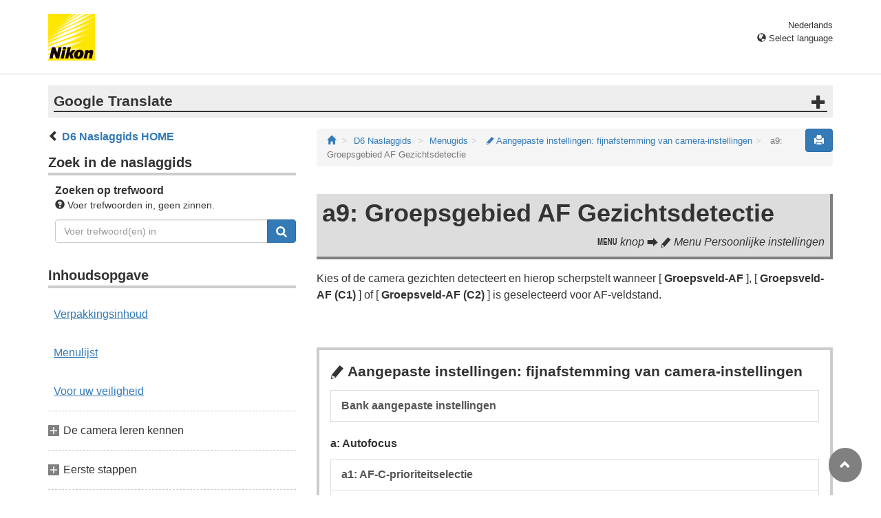

--- FILE ---
content_type: text/html
request_url: https://onlinemanual.nikonimglib.com/d6/nl/16_menu_guide_05_a09.html
body_size: 71505
content:
<!DOCTYPE html>

<html lang="nl">
<!-- 6MB4921F-03_H1605a09-03 -->
<head>
<meta charset="utf-8"/><meta content="IE=edge" http-equiv="X-UA-Compatible"/><meta content="width=device-width, initial-scale=1" name="viewport"/><meta content="" name="description"/><meta content="Nikon Corporation" name="author"/><link href="favicon.ico" rel="icon"/><title>a9: Groepsgebied AF Gezichtsdetectie</title><!-- Bootstrap core CSS --><link href="../css/bootstrap.min.css" media="all" rel="stylesheet" type="text/css"/><!-- Pure Drawer CSS --><link href="../css/pure-drawer.min.css" media="screen and (max-width: 991px)" rel="stylesheet" type="text/css"/><!-- Custom styles for this template --><!-- <link href="css/z_master2018.css" media="all" rel="stylesheet" type="text/css" /> --><link href="css/master.css" media="all" rel="stylesheet" type="text/css"/><link href="css/print.css" media="print" rel="stylesheet" type="text/css"/><!-- Styles for this page --><link href="css/styles.css" media="all" rel="stylesheet" type="text/css"/><!-- HTML5 shim and Respond.js for IE8 support of HTML5 elements and media queries --><!-- WARNING: Respond.js doesn't work if you view the page via file:// --><!--[if lt IE 9]>
		<script src="https://oss.maxcdn.com/html5shiv/3.7.2/html5shiv.min.js"></script>
		<script src="https://oss.maxcdn.com/respond/1.4.2/respond.min.js"></script>
		<![endif]--><script src="https://ajax.googleapis.com/ajax/libs/jquery/3.3.1/jquery.min.js"></script><script type="text/javascript">
            $(function () {
                //.accordion1の中のp要素がクリックされたら
                $('.ac_btn').click(function () {
                    //クリックされた.accordion1の中のp要素に隣接するul要素が開いたり閉じたりする。
                    $(this).next('div').slideToggle();
                });
            });
        </script></head><body>
<div class="pure-container" data-effect="pure-effect-push"><input class="pure-toggle hidden-md hidden-lg" data-toggle="right" id="pure-toggle-right" type="checkbox"/><label class="pure-toggle-label hidden-md hidden-lg" data-toggle-label="right" for="pure-toggle-right"><span class="pure-toggle-icon"></span></label><div class="pure-pusher-container">
<div class="pure-pusher">
<!-- header css -->
<style type="text/css">
header {height: 108px; border-bottom: 1px solid #d4d4d4; margin-bottom: 1em; padding-top: 20px;}
.header-logo {height: 68px; width: 68px; margin-right: 1em;}
@media (max-width: 599px) {
    header {height: 68px; padding-top: 15px;}
    .header-logo {height: 40px; width: 40px; margin-right: 0.5em;}
}
header .select-lang {font-size: small; padding-top: 0.5em; position: relative; right: 72px;}
@media (min-width: 868px) {
	header .select-lang {right: 0;}
}

header .current-lang {display: none;}
header .accordion_title {cursor: pointer;}
header .accordion_title:hover {opacity: 0.8;}
header .accordion_inner {display: none;}
header .list-group {position: absolute; right: 0; width: 17em; z-index: 9999;}

html[lang="ar"] header .current-lang-ar {display: block;}
html[lang="ar"] header .list-group .lang-ar {z-index: 2; color: #fff; background-color: #337ab7; border-color: #337ab7;}
html[lang="bg"] header .current-lang-bg {display: block;}
html[lang="bg"] header .list-group .lang-bg {z-index: 2; color: #fff; background-color: #337ab7; border-color: #337ab7;}
html[lang="da"] header .current-lang-da {display: block;}
html[lang="da"] header .list-group .lang-da {z-index: 2; color: #fff; background-color: #337ab7; border-color: #337ab7;}
html[lang="de"] header .current-lang-de {display: block;}
html[lang="de"] header .list-group .lang-de {z-index: 2; color: #fff; background-color: #337ab7; border-color: #337ab7;}
html[lang="el"] header .current-lang-el {display: block;}
html[lang="el"] header .list-group .lang-el {z-index: 2; color: #fff; background-color: #337ab7; border-color: #337ab7;}
html[lang="en"] header .current-lang-en {display: block;}
html[lang="en"] header .list-group .lang-en {z-index: 2; color: #fff; background-color: #337ab7; border-color: #337ab7;}
html[lang="es"] header .current-lang-es {display: block;}
html[lang="es"] header .list-group .lang-es {z-index: 2; color: #fff; background-color: #337ab7; border-color: #337ab7;}
html[lang="et"] header .current-lang-et {display: block;}
html[lang="et"] header .list-group .lang-et {z-index: 2; color: #fff; background-color: #337ab7; border-color: #337ab7;}
html[lang="fi"] header .current-lang-fi {display: block;}
html[lang="fi"] header .list-group .lang-fi {z-index: 2; color: #fff; background-color: #337ab7; border-color: #337ab7;}
html[lang="fr"] header .current-lang-fr {display: block;}
html[lang="fr"] header .list-group .lang-fr {z-index: 2; color: #fff; background-color: #337ab7; border-color: #337ab7;}
html[lang="hi"] header .current-lang-hi {display: block;}
html[lang="hi"] header .list-group .lang-hi {z-index: 2; color: #fff; background-color: #337ab7; border-color: #337ab7;}
html[lang="hu"] header .current-lang-hu {display: block;}
html[lang="hu"] header .list-group .lang-hu {z-index: 2; color: #fff; background-color: #337ab7; border-color: #337ab7;}
html[lang="id"] header .current-lang-id {display: block;}
html[lang="id"] header .list-group .lang-id {z-index: 2; color: #fff; background-color: #337ab7; border-color: #337ab7;}
html[lang="it"] header .current-lang-it {display: block;}
html[lang="it"] header .list-group .lang-it {z-index: 2; color: #fff; background-color: #337ab7; border-color: #337ab7;}
html[lang="ja"] header .current-lang-ja {display: block;}
html[lang="ja"] header .list-group .lang-ja {z-index: 2; color: #fff; background-color: #337ab7; border-color: #337ab7;}
html[lang="kk"] header .current-lang-kk {display: block;}
html[lang="kk"] header .list-group .lang-kk {z-index: 2; color: #fff; background-color: #337ab7; border-color: #337ab7;}
html[lang="ko"] header .current-lang-ko {display: block;}
html[lang="ko"] header .list-group .lang-ko {z-index: 2; color: #fff; background-color: #337ab7; border-color: #337ab7;}
html[lang="lt"] header .current-lang-lt {display: block;}
html[lang="lt"] header .list-group .lang-lt {z-index: 2; color: #fff; background-color: #337ab7; border-color: #337ab7;}
html[lang="lv"] header .current-lang-lv {display: block;}
html[lang="lv"] header .list-group .lang-lv {z-index: 2; color: #fff; background-color: #337ab7; border-color: #337ab7;}
html[lang="nl"] header .current-lang-nl {display: block;}
html[lang="nl"] header .list-group .lang-nl {z-index: 2; color: #fff; background-color: #337ab7; border-color: #337ab7;}
html[lang="no"] header .current-lang-no {display: block;}
html[lang="no"] header .list-group .lang-no {z-index: 2; color: #fff; background-color: #337ab7; border-color: #337ab7;}
html[lang="pl"] header .current-lang-pl {display: block;}
html[lang="pl"] header .list-group .lang-pl {z-index: 2; color: #fff; background-color: #337ab7; border-color: #337ab7;}
html[lang="pt"] header .current-lang-pt {display: block;}
html[lang="pt"] header .list-group .lang-pt {z-index: 2; color: #fff; background-color: #337ab7; border-color: #337ab7;}
html[lang="ro"] header .current-lang-ro {display: block;}
html[lang="ro"] header .list-group .lang-ro {z-index: 2; color: #fff; background-color: #337ab7; border-color: #337ab7;}
html[lang="ru"] header .current-lang-ru {display: block;}
html[lang="ru"] header .list-group .lang-ru {z-index: 2; color: #fff; background-color: #337ab7; border-color: #337ab7;}
html[lang="sl"] header .current-lang-sl {display: block;}
html[lang="sl"] header .list-group .lang-sl {z-index: 2; color: #fff; background-color: #337ab7; border-color: #337ab7;}
html[lang="sr"] header .current-lang-sr {display: block;}
html[lang="sr"] header .list-group .lang-sr {z-index: 2; color: #fff; background-color: #337ab7; border-color: #337ab7;}
html[lang="sv"] header .current-lang-sv {display: block;}
html[lang="sv"] header .list-group .lang-sv {z-index: 2; color: #fff; background-color: #337ab7; border-color: #337ab7;}
html[lang="th"] header .current-lang-th {display: block;}
html[lang="th"] header .list-group .lang-th {z-index: 2; color: #fff; background-color: #337ab7; border-color: #337ab7;}
html[lang="tr"] header .current-lang-tr {display: block;}
html[lang="tr"] header .list-group .lang-tr {z-index: 2; color: #fff; background-color: #337ab7; border-color: #337ab7;}
html[lang="zh-cn"] header .current-lang-zh-cn {display: block;}
html[lang="zh-cn"] header .list-group .lang-zh-cn {z-index: 2; color: #fff; background-color: #337ab7; border-color: #337ab7;}
html[id="prc"] header .list-group .lang-zh-cn {z-index: 1; color: #555; background-color: #fff; border: 1px solid #ddd;}
html[id="prc"] header .list-group .lang-zh-cn:focus, html[id="prc"] header .list-group .lang-zh-cn:hover {background-color: #f5f5f5}
html[id="prc"] header .list-group .lang-zh-cn-prc {z-index: 2; color: #fff; background-color: #337ab7; border-color: #337ab7;}
html[lang="zh-tw"] header .current-lang-zh-tw {display: block;}
html[lang="zh-tw"] header .list-group .lang-zh-tw {z-index: 2; color: #fff; background-color: #337ab7; border-color: #337ab7;}
</style>
<!-- /header css -->

<!-- header js -->
<script src="https://ajax.googleapis.com/ajax/libs/jquery/3.3.1/jquery.min.js"></script>
<script type="text/javascript">
$(function(){
	$(".on").next().css("display", "block");
	$(".accordion_title").click(function(){
		$(this).next().slideToggle();
		$(this).toggleClass("on");
	});
});
</script>
<!-- header /js -->

<header id="page-top">
<div class="container clearfix">
<p class="pull-left"><a href="https://downloadcenter.nikonimglib.com/"><img src="/common/img/logo_01.png" alt="Nikon" class="header-logo va_bottom"></a></p>
<div class="pull-right select-lang">
<p class="text-right mb0 current-lang current-lang-ar">عربي</p>
<p class="text-right mb0 current-lang current-lang-bg">Български</p>
<p class="text-right mb0 current-lang current-lang-da">Dansk</p>
<p class="text-right mb0 current-lang current-lang-de">Deutsch</p>
<p class="text-right mb0 current-lang current-lang-el">Ελληνικά</p>
<p class="text-right mb0 current-lang current-lang-en">English</p>
<p class="text-right mb0 current-lang current-lang-es">Español</p>
<p class="text-right mb0 current-lang current-lang-et">Eesti</p>
<p class="text-right mb0 current-lang current-lang-fi">Suomi</p>
<p class="text-right mb0 current-lang current-lang-fr">Français</p>
<p class="text-right mb0 current-lang current-lang-hi">हिन्दी</p>
<p class="text-right mb0 current-lang current-lang-hu">Magyar</p>
<p class="text-right mb0 current-lang current-lang-id">Indonesia</p>
<p class="text-right mb0 current-lang current-lang-it">Italiano</p>
<p class="text-right mb0 current-lang current-lang-ja">日本語</p>
<p class="text-right mb0 current-lang current-lang-kk">Қазақ</p>
<p class="text-right mb0 current-lang current-lang-ko">한글</p>
<p class="text-right mb0 current-lang current-lang-lt">Lietuvių</p>
<p class="text-right mb0 current-lang current-lang-lv">Latviski</p>
<p class="text-right mb0 current-lang current-lang-nl">Nederlands</p>
<p class="text-right mb0 current-lang current-lang-no">Norsk</p>
<p class="text-right mb0 current-lang current-lang-pl">Polski</p>
<p class="text-right mb0 current-lang current-lang-pt">Português</p>
<p class="text-right mb0 current-lang current-lang-ro">Română</p>
<p class="text-right mb0 current-lang current-lang-ru">Русский</p>
<p class="text-right mb0 current-lang current-lang-sl">Slovenščina</p>
<!-- <p class="text-right mb0 current-lang current-lang-sr">Srpski</p> -->
<p class="text-right mb0 current-lang current-lang-sr">Српски</p>
<p class="text-right mb0 current-lang current-lang-sv">Svenska</p>
<p class="text-right mb0 current-lang current-lang-th">ภาษาไทย</p>
<p class="text-right mb0 current-lang current-lang-tr">Türkçe</p>
<p class="text-right mb0 current-lang current-lang-zh-cn">简体中文</p>
<p class="text-right mb0 current-lang current-lang-zh-tw">繁體中文</p>
<p class="accordion_title text-right"><span class="glyphicon glyphicon-globe"></span> Select language</p>
<div class="list-group accordion_inner">
<a href="../ar/" class="list-group-item lang-ar text-right">عربي</a>
<a href="../bg/" class="list-group-item lang-bg">Български</a>
<a href="../da/" class="list-group-item lang-da">Dansk</a>
<a href="../de/" class="list-group-item lang-de">Deutsch</a>
<a href="../el/" class="list-group-item lang-el">Ελληνικά</a>
<a href="../en/" class="list-group-item lang-en">English</a>
<a href="../es/" class="list-group-item lang-es">Español</a>
<a href="../et/" class="list-group-item lang-et">Eesti</a>
<a href="../fi/" class="list-group-item lang-fi">Suomi</a>
<a href="../fr/" class="list-group-item lang-fr">Français</a>
<a href="../hi/" class="list-group-item lang-hi">हिन्दी</a>
<a href="../hu/" class="list-group-item lang-hu">Magyar</a>
<a href="../id/" class="list-group-item lang-id">Indonesia</a>
<a href="../it/" class="list-group-item lang-it">Italiano</a>
<a href="../ja/" class="list-group-item lang-ja">日本語</a>
<a href="../kk/" class="list-group-item lang-kk">Қазақ</a>
<a href="../ko/" class="list-group-item lang-ko">한글</a>
<a href="../lt/" class="list-group-item lang-lt">Lietuvių</a>
<a href="../lv/" class="list-group-item lang-lv">Latviski</a>
<a href="../nl/" class="list-group-item lang-nl">Nederlands</a>
<a href="../no/" class="list-group-item lang-no">Norsk</a>
<a href="../pl/" class="list-group-item lang-pl">Polski</a>
<a href="../pt/" class="list-group-item lang-pt">Português</a>
<a href="../ro/" class="list-group-item lang-ro">Română</a>
<a href="../ru/" class="list-group-item lang-ru">Русский</a>
<a href="../sl/" class="list-group-item lang-sl">Slovenščina</a>
<!-- <a href="../sr/" class="list-group-item lang-sr">Srpski</a> -->
<a href="../sr/" class="list-group-item lang-sr">Српски</a>
<a href="../sv/" class="list-group-item lang-sv">Svenska</a>
<a href="../th/" class="list-group-item lang-th">ภาษาไทย</a>
<a href="../tr/" class="list-group-item lang-tr">Türkçe</a>
<a href="../zh-cn-prc/" class="list-group-item lang-zh-cn-prc">简体中文（面向中国大陆用户）</a>
<a href="../zh-cn/" class="list-group-item lang-zh-cn">简体中文（面向亚洲用户，不包括中国大陆用户）</a>
<a href="../zh-tw/" class="list-group-item lang-zh-tw">繁體中文</a>
</div>
</div>
</div>
</header><div class="container" id="disclaimer">
<div class="note">
<p class="lead accordion-title">Google Translate</p>
<div class="accordion-inner">
<p>DEZE SERVICE KAN VERTALINGEN BEVATTEN DIE GEMAAKT ZIJN VIA GOOGLE. GOOGLE WIJST ALLE GARANTIES AF MET BETREKKING TOT DE VERTALINGEN, UITDRUKKELIJK OF STILZWIJGEND, MET INBEGRIP VAN GARANTIES VOOR CORRECTHEID, BETROUWBAARHEID EN EVENTUELE IMPLICIETE GARANTIES VAN VERKOOPBAARHEID, GESCHIKTHEID VOOR EEN BEPAALD DOEL EN VOOR HET NIET MAKEN VAN INBREUK OP RECHTEN VAN DERDEN.</p>
<p>De naslaggidsen van Nikon Corporation (hieronder, “Nikon”) zijn voor uw gemak vertaald met behulp van vertaalsoftware van Google Translate. Er zijn redelijke inspanningen gedaan om een correcte vertaling te leveren, maar geen enkele geautomatiseerde vertaling is perfect, noch bedoeld om menselijke vertalers te vervangen. Vertalingen worden als service aangeboden aan gebruikers van de naslaggidsenvan Nikon en worden “zoals ze zijn” geleverd. Er wordt geen enkele vorm van garantie, expliciet of impliciet, gegeven met betrekking tot de nauwkeurigheid, betrouwbaarheid of juistheid van vertalingen gemaakt uit het Engels naar een andere taal. Sommige inhoud (zoals afbeeldingen, video's, Flash-video’s, enz.) wordt mogelijk niet exact vertaald vanwege de beperkingen van de vertaalsoftware.</p>
<p>De officiële tekst is de Engelse versie van de naslaggidsen. Eventuele afwijkingen of verschillen in de vertaling zijn niet bindend en hebben geen juridische gevolgen wat betreft naleving of handhaving. Als er vragen zijn met betrekking tot de juistheid van de informatie in de vertaalde naslaggidsen, raadpleeg dan de Engelse versie van de gidsen, die de officiële versie is.</p>
<p class="text-right"><a href="https://translate.google.com" target="_blank"><img src="/common/img/color-short_3x.png" alt="" width="240px"></a></p>
</div>
</div>
</div>
<div class="container" role="main">
<div class="row">
<div class="col-md-4 hidden-xs hidden-sm">
<nav class="toc"><p class="text-bold"><span class="glyphicon glyphicon-chevron-left"></span>&nbsp;<a href="index.html">D6 Naslaggids HOME</a></p>

<p class="search-title">Zoek in de naslaggids</p>
<div class="search-inner mb2em">
<p class="text-bold mb0">Zoeken op trefwoord</p>
<p class="small"><span class="glyphicon glyphicon-question-sign"></span>&nbsp;Voer trefwoorden in, geen zinnen.</p>
<form id="commonSearch" role="search" name="commonSearch" action="search_result.html" method="get">
<div class="input-group mb1em">
<input type="text" class="form-control" placeholder="Voer trefwoord(en) in" name="q" value="">
<input type="hidden" value="0" name="offset">
<span class="input-group-btn">
<button class="btn btn-primary" type="submit" title="Zoeken"><img src="css/i_search_wt.svg" alt="" width="16px" height="16px"></button>
</span>
</div>
</form>
</div>

<p class="toc_title">Inhoudsopgave</p>

<p class="toc_direct nav01_01"><a href="01_1_front_matter_01.html">Verpakkingsinhoud</a></p>
<p class="toc_direct nav02_01"><a href="01_3_front_matter_01.html">Menulijst</a></p>
<p class="toc_direct nav03_01"><a href="01_4_front_matter_01.html">Voor uw veiligheid</a></p>

<p class="chapter_title nav04">De camera leren kennen</p>
<ul>
<li class="nav04_01"><a href="02_getting_to_know_the_camera_01.html">Onderdelen van de camera</a></li>
</ul>

<p class="chapter_title nav05">Eerste stappen</p>
<ul>
<li class="nav05_01"><a href="03_first_step_01.html">De camera gereedmaken</a></li>
<li class="nav05_02"><a href="03_first_step_02.html">Het batterijniveau en het aantal resterende opnamen</a></li>
</ul>

<p class="chapter_title nav06">Basisfotografie en afspelen</p>
<ul>
<li class="nav06_01"><a href="04_basic_photography_and_playback_01.html">Foto's maken</a></li>
<li class="nav06_02"><a href="04_basic_photography_and_playback_02.html">Films opnemen</a></li>
<li class="nav06_03"><a href="04_basic_photography_and_playback_03.html">Afspelen</a></li>
<li class="nav06_04"><a href="04_basic_photography_and_playback_04.html">Foto's uploaden</a></li>
</ul>

<p class="chapter_title nav07">Camerabediening</p>
<ul>
<li class="nav07_01"><a href="05_camera_controls_01.html">De <span class="e__font name__ICN1_com type__normal" translate="no">G</span> -knop</a></li>
<li class="nav07_02"><a href="05_camera_controls_02.html">De <span class="e__font name__ICN1_com type__normal" translate="no">i</span> -knop (het <span class="e__font name__ICN1_com type__normal" translate="no">i</span> -menu)</a></li>
<li class="nav07_03"><a href="05_camera_controls_03.html">De <span class="e__font name__ICN1_com type__normal" translate="no">R</span> -knop</a></li>
<li class="nav07_04"><a href="05_camera_controls_04.html">De selectieknop voor scherpstelling</a></li>
<li class="nav07_05"><a href="05_camera_controls_05.html">De AF‑modusknop</a></li>
<li class="nav07_06"><a href="05_camera_controls_06.html">De AF-ON-knop</a></li>
<li class="nav07_07"><a href="05_camera_controls_07.html">De <span class="e__font name__ICN1_com" translate="no">I</span> -knop</a></li>
<li class="nav07_08"><a href="05_camera_controls_08.html">De ontspanknop en <span class="e__font name__ICN3_com" translate="no">S</span> -knop</a></li>
<li class="nav07_09"><a href="05_camera_controls_09.html">De <span class="e__font name__ICN3_com" translate="no">Y</span> knop</a></li>
<li class="nav07_10"><a href="05_camera_controls_10.html">De BKT-knop</a></li>
<li class="nav07_11"><a href="05_camera_controls_11.html">De <span class="e__font name__ICN1_com" translate="no">S</span> ( <span class="e__font name__ICN3_com" translate="no">Q</span> ) knop</a></li>
<li class="nav07_12"><a href="05_camera_controls_12.html">De <span class="e__font name__ICN1_com type__normal" translate="no">E</span> -knop</a></li>
<li class="nav07_13"><a href="05_camera_controls_13.html">De <span class="e__font name__ICN1_com type__normal" translate="no">T</span> -knop</a></li>
<li class="nav07_14"><a href="05_camera_controls_14.html">De <span class="e__font name__ICN1_com type__normal" translate="no">U</span> -knop</a></li>
<li class="nav07_15"><a href="05_camera_controls_15.html">De <span class="e__font name__ICN7_com" translate="no">g</span> ( <span class="e__font name__ICN7_com" translate="no">h</span> / <span class="e__font name__ICN1_com" translate="no">Q</span> ) knop</a></li>
<li class="nav07_16"><a href="05_camera_controls_16.html">De <span class="e__font name__ICN1_com" translate="no">W</span> ( <span class="e__font name__ICN5_com" translate="no">N</span> )-knop</a></li>
<li class="nav07_17"><a href="05_camera_controls_17.html">De Pv-knop</a></li>
<li class="nav07_18"><a href="05_camera_controls_18.html">De knoppen Fn1, Fn2, Fn3 ( <span class="e__font name__ICN5_com" translate="no">C</span> ) en Fn (verticaal)</a></li>
</ul>

<p class="chapter_title nav08">Opname-instellingen</p>
<ul>
<li class="nav08_01"><a href="06_shooting_settings_01.html">Opties voor beeldopname (beeldgebied, kwaliteit en grootte)</a></li>
<li class="nav08_02"><a href="06_shooting_settings_02.html">Kiezen hoe de camera scherpstelt (Focus)</a></li>
<li class="nav08_03"><a href="06_shooting_settings_03.html">Belichtingsgerelateerde instellingen (meting en belichtingscompensatie)</a></li>
<li class="nav08_04"><a href="06_shooting_settings_04.html">De bewerking kiezen die wordt uitgevoerd wanneer de sluiter wordt ontspannen (ontspanmodus)</a></li>
<li class="nav08_05"><a href="06_shooting_settings_05.html">De gevoeligheid van de camera voor licht aanpassen (ISO-gevoeligheid)</a></li>
<li class="nav08_06"><a href="06_shooting_settings_06.html">Natuurlijke kleuren bereiken met verschillende lichtbronnen (witbalans)</a></li>
<li class="nav08_07"><a href="06_shooting_settings_07.html">Variërende belichting of witbalans over een reeks foto's (bracketing)</a></li>
<li class="nav08_08"><a href="06_shooting_settings_08.html">Beeldverwerking (Beeldbesturing)</a></li>
<li class="nav08_09"><a href="06_shooting_settings_09.html">Behoud van details in hoge lichten en schaduwen (actieve D-Lighting en HDR)</a></li>
</ul>

<p class="chapter_title nav09">Films opnemen en bewerken</p>
<ul>
<li class="nav09_01"><a href="07_movie_recording_and_editing_01.html">Afbeeldingsgebied: een filmuitsnede kiezen</a></li>
<li class="nav09_02"><a href="07_movie_recording_and_editing_02.html">Framegrootte/framesnelheid en filmkwaliteit</a></li>
<li class="nav09_03"><a href="07_movie_recording_and_editing_03.html">Aandachtspunten bij het opnemen van films</a></li>
<li class="nav09_04"><a href="07_movie_recording_and_editing_04.html">Films bewerken</a></li>
</ul>

<p class="chapter_title nav10">Andere opnameopties</p>
<ul>
<li class="nav10_01"><a href="08_other_shooting_options_01.html">Twee geheugenkaarten gebruiken</a></li>
<li class="nav10_02"><a href="08_other_shooting_options_02.html">Reset met twee knoppen: standaardinstellingen herstellen</a></li>
<li class="nav10_03"><a href="08_other_shooting_options_03.html">Meerdere opnamen combineren in een enkele foto (meervoudige belichting)</a></li>
<li class="nav10_04"><a href="08_other_shooting_options_04.html">Foto's maken met een vast interval (intervalopname)</a></li>
<li class="nav10_05"><a href="08_other_shooting_options_05.html">Een film maken van foto's (Time-Lapse-film)</a></li>
<li class="nav10_06"><a href="08_other_shooting_options_06.html">Afwisselende focus over een reeks foto's (Focus Shift Shooting)</a></li>
<li class="nav10_07"><a href="08_other_shooting_options_07.html">De elektronische sluiter (stille livebeeldfotografie)</a></li>
<li class="nav10_08"><a href="08_other_shooting_options_08.html">De <span class="e__font name__ICN1_com" translate="no">i</span> -menu's aanpassen: <span class="e__font name__ICN7_com" translate="no">i</span> -menu aanpassen</a></li>
<li class="nav10_09"><a href="08_other_shooting_options_09.html">Lenzen zonder CPU gebruiken (gegevens zonder CPU)</a></li>
<li class="nav10_10"><a href="08_other_shooting_options_10.html">Locatie gegevens</a></li>
</ul>

<p class="chapter_title nav11">Afspelen</p>
<ul>
<li class="nav11_01"><a href="09_playback_01.html">Foto's bekijken</a></li>
<li class="nav11_02"><a href="09_playback_02.html">Foto-informatie</a></li>
<li class="nav11_03"><a href="09_playback_03.html">Afspeelzoom</a></li>
<li class="nav11_04"><a href="09_playback_04.html">Foto's beschermen tegen verwijderen</a></li>
<li class="nav11_05"><a href="09_playback_05.html">Foto's beoordelen</a></li>
<li class="nav11_06"><a href="09_playback_06.html">Foto's selecteren om te uploaden</a></li>
<li class="nav11_07"><a href="09_playback_07.html">Gefilterd afspelen</a></li>
<li class="nav11_08"><a href="09_playback_08.html">Foto's verwijderen</a></li>
</ul>

<p class="chapter_title nav12">Spraak memos</p>
<ul>
<li class="nav12_01"><a href="10_voice_memos_01.html">Spraakmemo's opnemen</a></li>
<li class="nav12_02"><a href="10_voice_memos_02.html">Spraakmemo's afspelen</a></li>
</ul>

<p class="chapter_title nav13">Aansluiten op computers en tv's</p>
<ul>
<li class="nav13_01"><a href="11_connecting_to_computers_and_tvs_01.html">Aansluiten op computers</a></li>
<li class="nav13_02"><a href="11_connecting_to_computers_and_tvs_02.html">Aansluiten op HDMI-apparaten</a></li>
</ul>

<p class="chapter_title nav14">Ingebouwd draadloos</p>
<ul>
<li class="nav14_01"><a href="12_built-in_wireless_01.html">Camera- en netwerksysteemoverzicht</a></li>
<li class="nav14_02"><a href="12_built-in_wireless_02.html">Verbinding maken met slimme apparaten</a></li>
<li class="nav14_03"><a href="12_built-in_wireless_03.html">Verbinding maken met computers via Wi-Fi</a></li>
<li class="nav14_04"><a href="12_built-in_wireless_04.html">Problemen met ingebouwde wifi oplossen</a></li>
</ul>

<p class="chapter_title nav15">Ethernet/WT-6</p>
<ul>
<li class="nav15_01"><a href="13_ethernet_wt-6_01.html">Ethernet-verbindingen en de WT-6</a></li>
<li class="nav15_02"><a href="13_ethernet_wt-6_02.html">Wat Ethernet en de WT-6 voor u kunnen doen?</a></li>
<li class="nav15_03"><a href="13_ethernet_wt-6_03.html">Een Ethernet-kabel of WT-6 . aansluiten</a></li>
<li class="nav15_04"><a href="13_ethernet_wt-6_04.html">Een netwerkprofiel maken (Ethernet)</a></li>
<li class="nav15_05"><a href="13_ethernet_wt-6_05.html">Netwerkprofielen maken (WT-6)</a></li>
<li class="nav15_06"><a href="13_ethernet_wt-6_06.html">Uploaden naar computers en FTP-servers</a></li>
<li class="nav15_07"><a href="13_ethernet_wt-6_07.html">Camerabediening</a></li>
<li class="nav15_08"><a href="13_ethernet_wt-6_08.html">HTTP-server</a></li>
<li class="nav15_09"><a href="13_ethernet_wt-6_09.html">Gesynchroniseerde release</a></li>
<li class="nav15_10"><a href="13_ethernet_wt-6_10.html">Cameraklokken synchroniseren</a></li>
<li class="nav15_11"><a href="13_ethernet_wt-6_11.html">Problemen met Ethernet/Draadloze Zender oplossen</a></li>
</ul>

<p class="chapter_title nav16">Flitsfotografie op de camera</p>
<ul>
<li class="nav16_01"><a href="14_on-camera_flash_photography_01.html">"Op camera" versus "Afstandsbediening"</a></li>
<li class="nav16_02"><a href="14_on-camera_flash_photography_02.html">Een flitser op de camera gebruiken</a></li>
<li class="nav16_03"><a href="14_on-camera_flash_photography_03.html">Flitsbesturingsmodus</a></li>
<li class="nav16_04"><a href="14_on-camera_flash_photography_04.html">Flitsmodi</a></li>
<li class="nav16_05"><a href="14_on-camera_flash_photography_05.html">Flitscompensatie</a></li>
<li class="nav16_06"><a href="14_on-camera_flash_photography_06.html">FV-vergrendeling</a></li>
<li class="nav16_07"><a href="14_on-camera_flash_photography_07.html">Flitsinfo voor camera's op de camera</a></li>
</ul>

<p class="chapter_title nav17">Flitsfotografie op afstand</p>
<ul>
<li class="nav17_01"><a href="15_remote_flash_photography_01.html">Wat is flitsfotografie op afstand?</a></li>
<li class="nav17_02"><a href="15_remote_flash_photography_02.html">Radio AWL</a></li>
<li class="nav17_03"><a href="15_remote_flash_photography_03.html">optische AWL</a></li>
<li class="nav17_04"><a href="15_remote_flash_photography_04.html">Optische/Radio AWL</a></li>
<li class="nav17_05"><a href="15_remote_flash_photography_05.html">Flitsinfo voor afstandsbedieningen</a></li>
</ul>

<p class="chapter_title nav18">Menugids</p>
<ul>
<li class="nav18_01"><a href="16_menu_guide_01.html">Standaardinstellingen</a></li>
<li class="nav18_02"><a href="16_menu_guide_02.html"><span class="e__font name__ICN2_com" translate="no">D</span> Het weergavemenu: afbeeldingen beheren</a></li>
<li class="nav18_03"><a href="16_menu_guide_03.html"><span class="e__font name__ICN2_com" translate="no">C</span> Het foto-opnamemenu: opname-opties</a></li>
<li class="nav18_04"><a href="16_menu_guide_04.html"><span class="e__font name__ICN3_com" translate="no">1</span> Het filmopnamemenu: opties voor filmopname</a></li>
<li class="nav18_05"><a href="16_menu_guide_05.html"><span class="e__font name__ICN2_com" translate="no">A</span> Aangepaste instellingen: fijnafstemming van camera-instellingen</a></li>
<li class="nav18_06"><a href="16_menu_guide_06.html"><span class="e__font name__ICN2_com" translate="no">B</span> Het Setup-menu: Camera Setup</a></li>
<li class="nav18_07"><a href="16_menu_guide_07.html"><span class="e__font name__ICN2_com" translate="no">N</span> Het retoucheermenu: Geretoucheerde kopieën maken</a></li>
<li class="nav18_08"><a href="16_menu_guide_08.html"><span class="e__font name__ICN2_com" translate="no">O</span> Mijn menu/ <span class="e__font name__ICN3_com" translate="no">m</span> Recente instellingen</a></li>
</ul>

<p class="chapter_title nav19">Probleemoplossen</p>
<ul>
<li class="nav19_01"><a href="17_troubleshooting_01.html">Voordat u contact opneemt met de klantenservice</a></li>
<li class="nav19_02"><a href="17_troubleshooting_02.html">Problemen en oplossingen</a></li>
<li class="nav19_03"><a href="17_troubleshooting_03.html">Waarschuwingen en foutmeldingen</a></li>
</ul>

<p class="chapter_title nav20">Technische opmerkingen:</p>
<ul>
<li class="nav20_01"><a href="18_technical_notes_01.html">Cameraschermen</a></li>
<li class="nav20_02"><a href="18_technical_notes_02.html">Compatibele lenzen met F-vatting</a></li>
<li class="nav20_03"><a href="18_technical_notes_03.html">Compatibele flitsers</a></li>
<li class="nav20_04"><a href="18_technical_notes_04.html">Andere compatibele accessoires</a></li>
<li class="nav20_05"><a href="18_technical_notes_05.html">Software</a></li>
<li class="nav20_06"><a href="18_technical_notes_06.html">Zorg voor de camera</a></li>
<li class="nav20_07"><a href="18_technical_notes_07.html">Zorg voor de camera en batterij: waarschuwingen</a></li>
<li class="nav20_08"><a href="18_technical_notes_08.html">Belichtingsprogramma</a></li>
<li class="nav20_09"><a href="18_technical_notes_09.html">Specificaties:</a></li>
<li class="nav20_10"><a href="18_technical_notes_10.html">Goedgekeurde geheugenkaarten</a></li>
<li class="nav20_11"><a href="18_technical_notes_11.html">Geheugenkaartcapaciteit</a></li>
<li class="nav20_12"><a href="18_technical_notes_12.html">Batterijduurzaamheid</a></li>
<li class="nav20_13"><a href="18_technical_notes_13.html">Locatiegegevens (GPS/GLONASS)</a></li>
<li class="nav20_14"><a href="18_technical_notes_14.html">Handelsmerken en licenties</a></li>
</ul>

<p class="chapter_title nav21">Toegevoegde functies</p>
<ul>
<li class="nav21_01"><a href="19_added_functions_01.html">Camerafirmware bijwerken</a></li>
<li class="nav21_02"><a href="19_added_functions_02.html">Functies beschikbaar met "C" firmwareversie 1.30</a></li>
</ul></nav></div>
<div class="col-xs-12 col-md-8"><button class="btn btn-primary pull-right print" type="button"><span class="glyphicon glyphicon-print"></span></button>
<ol class="breadcrumb">
<li><a href="/portal/nl/"><span class="glyphicon glyphicon-home"></span></a></li>
<li><a href="index.html">D6 Naslaggids</a></li>
<li><a href="16_menu_guide_00.html">Menugids</a></li><li><a href="16_menu_guide_05.html"><span class="e__indexmarker"> </span><span class="e__font name__ICN2_com" translate="no">A</span> Aangepaste instellingen: fijnafstemming van camera-instellingen</a></li><li class="active"><span class="e__indexmarker"> </span>a9: Groepsgebied AF Gezichtsdetectie</li></ol><div class="menu-header"><h1 id="CGECBIIIA0"><span class="e__indexmarker"> </span>a9: Groepsgebied AF Gezichtsdetectie</h1><p class="transition"><span class="e__font name__ICN1_com" translate="no">G</span> knop <span class="e__font name__00PLETC_com" translate="no">U</span> <span class="e__font name__ICN2_com" translate="no">A</span> Menu Persoonlijke instellingen</p></div><div class="e__function">
<div class="e__body">
<p class="e__p">Kies of de camera gezichten detecteert en hierop scherpstelt wanneer [ <span class="e__camera_menu">Groepsveld-AF</span> ], [ <span class="e__camera_menu">Groepsveld-AF (C1)</span> ] of [ <span class="e__camera_menu">Groepsveld-AF (C2)</span> ] is geselecteerd voor AF-veldstand.</p>
</div>
</div>
<div class="panel-menuguide-toc"><p class="lead mb05em"><!--TODO: /nikon_manual/chapter/section[5]/titletbl/titletbl_body/titletbl_row/titletbl_cell/title/indexmarker--> <span class="e__font name__ICN2_com" translate="no">A</span> Aangepaste instellingen: fijnafstemming van camera-instellingen</p><div class="list-group"><a class="list-group-item mn05_01" href="16_menu_guide_05_01.html"><!--TODO: /nikon_manual/chapter/section[5]/function/func_titletbl/func_titletbl_body/func_titletbl_row/func_titletbl_cell/title/indexmarker--> Bank aangepaste instellingen</a></div><p class="sublead">a: Autofocus</p><div class="list-group"><a class="list-group-item mn05_a01" href="16_menu_guide_05_a01.html"><!--TODO: /nikon_manual/chapter/section[5]/custom[1]/function[1]/func_titletbl/func_titletbl_body/func_titletbl_row/func_titletbl_cell/title/indexmarker--> a1: AF-C-prioriteitselectie</a><a class="list-group-item mn05_a02" href="16_menu_guide_05_a02.html"><!--TODO: /nikon_manual/chapter/section[5]/custom[1]/function[2]/func_titletbl/func_titletbl_body/func_titletbl_row/func_titletbl_cell/title/indexmarker--> a2: AF-S-prioriteitselectie</a><a class="list-group-item mn05_a03" href="16_menu_guide_05_a03.html"><!--TODO: /nikon_manual/chapter/section[5]/custom[1]/function[3]/func_titletbl/func_titletbl_body/func_titletbl_row/func_titletbl_cell/title/indexmarker--> a3: Focus volgen met Lock-On</a><a class="list-group-item mn05_a04" href="16_menu_guide_05_a04.html"><!--TODO: /nikon_manual/chapter/section[5]/custom[1]/function[4]/func_titletbl/func_titletbl_body/func_titletbl_row/func_titletbl_cell/title/indexmarker--> a4: Gebruikte focuspunten</a><a class="list-group-item mn05_a05" href="16_menu_guide_05_a05.html"><!--TODO: /nikon_manual/chapter/section[5]/custom[1]/function[5]/func_titletbl/func_titletbl_body/func_titletbl_row/func_titletbl_cell/title/indexmarker--> a5: Punten opslaan op oriëntatie</a><a class="list-group-item mn05_a06" href="16_menu_guide_05_a06.html"><!--TODO: /nikon_manual/chapter/section[5]/custom[1]/function[6]/func_titletbl/func_titletbl_body/func_titletbl_row/func_titletbl_cell/title/indexmarker--> a6: AF-activering</a><a class="list-group-item mn05_a07" href="16_menu_guide_05_a07.html"><!--TODO: /nikon_manual/chapter/section[5]/custom[1]/function[7]/func_titletbl/func_titletbl_body/func_titletbl_row/func_titletbl_cell/title/indexmarker--> a7: Enkelpunts AF-kijkgebied</a><a class="list-group-item mn05_a08" href="16_menu_guide_05_a08.html"><!--TODO: /nikon_manual/chapter/section[5]/custom[1]/function[8]/func_titletbl/func_titletbl_body/func_titletbl_row/func_titletbl_cell/title/indexmarker--> a8: 3D-Tracking Gezichtsdetectie</a><a class="list-group-item mn05_a09" href="16_menu_guide_05_a09.html"><!--TODO: /nikon_manual/chapter/section[5]/custom[1]/function[9]/func_titletbl/func_titletbl_body/func_titletbl_row/func_titletbl_cell/title/indexmarker--> a9: Groepsgebied AF Gezichtsdetectie</a><a class="list-group-item mn05_a10" href="16_menu_guide_05_a10.html"><!--TODO: /nikon_manual/chapter/section[5]/custom[1]/function[10]/func_titletbl/func_titletbl_body/func_titletbl_row/func_titletbl_cell/title/indexmarker--> a10: Aangepaste groeperingen (C1/C2)</a><a class="list-group-item mn05_a11" href="16_menu_guide_05_a11.html"><!--TODO: /nikon_manual/chapter/section[5]/custom[1]/function[11]/func_titletbl/func_titletbl_body/func_titletbl_row/func_titletbl_cell/title/indexmarker--> a11: Automatische veld-AF Gezichtsdetectie</a><a class="list-group-item mn05_a12" href="16_menu_guide_05_a12.html"><!--TODO: /nikon_manual/chapter/section[5]/custom[1]/function[12]/func_titletbl/func_titletbl_body/func_titletbl_row/func_titletbl_cell/title/indexmarker--> a12: Startpunt automatisch veld-AF</a><a class="list-group-item mn05_a13" href="16_menu_guide_05_a13.html"><!--TODO: /nikon_manual/chapter/section[5]/custom[1]/function[13]/func_titletbl/func_titletbl_body/func_titletbl_row/func_titletbl_cell/title/indexmarker--> a13: Focuspuntpersistentie</a><a class="list-group-item mn05_a14" href="16_menu_guide_05_a14.html"><!--TODO: /nikon_manual/chapter/section[5]/custom[1]/function[14]/func_titletbl/func_titletbl_body/func_titletbl_row/func_titletbl_cell/title/indexmarker--> a14: Beperk AF-veldstand selectie</a><a class="list-group-item mn05_a15" href="16_menu_guide_05_a15.html"><!--TODO: /nikon_manual/chapter/section[5]/custom[1]/function[15]/func_titletbl/func_titletbl_body/func_titletbl_row/func_titletbl_cell/title/indexmarker--> a15: Beperkingen autofocusmodus</a><a class="list-group-item mn05_a16" href="16_menu_guide_05_a16.html"><!--TODO: /nikon_manual/chapter/section[5]/custom[1]/function[16]/func_titletbl/func_titletbl_body/func_titletbl_row/func_titletbl_cell/title/indexmarker--> a16: Rondom focuspunt</a><a class="list-group-item mn05_a17" href="16_menu_guide_05_a17.html"><!--TODO: /nikon_manual/chapter/section[5]/custom[1]/function[17]/func_titletbl/func_titletbl_body/func_titletbl_row/func_titletbl_cell/title/indexmarker--> a17: Opties voor scherpstelpunten</a><a class="list-group-item mn05_a18" href="16_menu_guide_05_a18.html"><!--TODO: /nikon_manual/chapter/section[5]/custom[1]/function[18]/func_titletbl/func_titletbl_body/func_titletbl_row/func_titletbl_cell/title/indexmarker--> a18: Handmatige scherpstelring in AF-modus</a></div><p class="sublead">b: Meting/belichting</p><div class="list-group"><a class="list-group-item mn05_b01" href="16_menu_guide_05_b01.html"><!--TODO: /nikon_manual/chapter/section[5]/custom[2]/function[1]/func_titletbl/func_titletbl_body/func_titletbl_row/func_titletbl_cell/title/indexmarker--> b1: ISO-gevoeligheid stapwaarde</a><a class="list-group-item mn05_b02" href="16_menu_guide_05_b02.html"><!--TODO: /nikon_manual/chapter/section[5]/custom[2]/function[2]/func_titletbl/func_titletbl_body/func_titletbl_row/func_titletbl_cell/title/indexmarker--> b2: EV-stappen voor belichtingsregeling</a><a class="list-group-item mn05_b03" href="16_menu_guide_05_b03.html"><!--TODO: /nikon_manual/chapter/section[5]/custom[2]/function[3]/func_titletbl/func_titletbl_body/func_titletbl_row/func_titletbl_cell/title/indexmarker--> b3: Exp./Flash Comp. Stapwaarde</a><a class="list-group-item mn05_b04" href="16_menu_guide_05_b04.html"><!--TODO: /nikon_manual/chapter/section[5]/custom[2]/function[4]/func_titletbl/func_titletbl_body/func_titletbl_row/func_titletbl_cell/title/indexmarker--> b4: Eenvoudige belichtingscompensatie</a><a class="list-group-item mn05_b05" href="16_menu_guide_05_b05.html"><!--TODO: /nikon_manual/chapter/section[5]/custom[2]/function[5]/func_titletbl/func_titletbl_body/func_titletbl_row/func_titletbl_cell/title/indexmarker[1]--><!--TODO: /nikon_manual/chapter/section[5]/custom[2]/function[5]/func_titletbl/func_titletbl_body/func_titletbl_row/func_titletbl_cell/title/indexmarker[2]--> b5: Matrixmeting</a><a class="list-group-item mn05_b06" href="16_menu_guide_05_b06.html"><!--TODO: /nikon_manual/chapter/section[5]/custom[2]/function[6]/func_titletbl/func_titletbl_body/func_titletbl_row/func_titletbl_cell/title/indexmarker--> b6: centrumgericht gebied</a><a class="list-group-item mn05_b07" href="16_menu_guide_05_b07.html"><!--TODO: /nikon_manual/chapter/section[5]/custom[2]/function[7]/func_titletbl/func_titletbl_body/func_titletbl_row/func_titletbl_cell/title/indexmarker--> b7: Optimale belichting afstemmen</a><a class="list-group-item mn05_b08" href="19_added_functions_02.html#exposure_maintenance_c130"><!--TODO: /nikon_manual/chapter/section[5]/custom[2]/function[7]/func_titletbl/func_titletbl_body/func_titletbl_row/func_titletbl_cell/title/indexmarker--> b8: Houd exp. wanneer f/ verandert</a></div><p class="sublead">c: Timers/AE-vergrendeling</p><div class="list-group"><a class="list-group-item mn05_c01" href="16_menu_guide_05_c01.html"><!--TODO: /nikon_manual/chapter/section[5]/custom[3]/function[1]/func_titletbl/func_titletbl_body/func_titletbl_row/func_titletbl_cell/title/indexmarker--> c1: Ontspanknop AE-L</a><a class="list-group-item mn05_c02" href="16_menu_guide_05_c02.html"><!--TODO: /nikon_manual/chapter/section[5]/custom[3]/function[2]/func_titletbl/func_titletbl_body/func_titletbl_row/func_titletbl_cell/title/indexmarker--> c2: Stand-by-timer</a><a class="list-group-item mn05_c03" href="16_menu_guide_05_c03.html"><!--TODO: /nikon_manual/chapter/section[5]/custom[3]/function[3]/func_titletbl/func_titletbl_body/func_titletbl_row/func_titletbl_cell/title/indexmarker--> c3: Zelfontspanner</a><a class="list-group-item mn05_c04" href="16_menu_guide_05_c04.html"><!--TODO: /nikon_manual/chapter/section[5]/custom[3]/function[4]/func_titletbl/func_titletbl_body/func_titletbl_row/func_titletbl_cell/title/indexmarker--> c4: Vertraging monitor uit</a></div><p class="sublead">d: Opnemen/weergeven</p><div class="list-group"><a class="list-group-item mn05_d01" href="16_menu_guide_05_d01.html"><!--TODO: /nikon_manual/chapter/section[5]/custom[4]/function[1]/func_titletbl/func_titletbl_body/func_titletbl_row/func_titletbl_cell/title/indexmarker--> d1: Snelheid continu-opnamen</a><a class="list-group-item mn05_d02" href="16_menu_guide_05_d02.html"><!--TODO: /nikon_manual/chapter/section[5]/custom[4]/function[2]/func_titletbl/func_titletbl_body/func_titletbl_row/func_titletbl_cell/title/indexmarker--> d2: Max. Continue afgifte</a><a class="list-group-item mn05_d03" href="16_menu_guide_05_d03.html"><!--TODO: /nikon_manual/chapter/section[5]/custom[4]/function[3]/func_titletbl/func_titletbl_body/func_titletbl_row/func_titletbl_cell/title/indexmarker--> d3: Selectie vrijgavemodus beperken</a><a class="list-group-item mn05_d04" href="16_menu_guide_05_d04.html"><!--TODO: /nikon_manual/chapter/section[5]/custom[4]/function[4]/func_titletbl/func_titletbl_body/func_titletbl_row/func_titletbl_cell/title/indexmarker--> d4: Synchroniseren. Opties voor vrijgavemodus</a><a class="list-group-item mn05_d05" href="16_menu_guide_05_d05.html"><!--TODO: /nikon_manual/chapter/section[5]/custom[4]/function[5]/func_titletbl/func_titletbl_body/func_titletbl_row/func_titletbl_cell/title/indexmarker--> d5: Belichtingsvertragingsmodus</a><a class="list-group-item mn05_d06" href="16_menu_guide_05_d06.html"><!--TODO: /nikon_manual/chapter/section[5]/custom[4]/function[6]/func_titletbl/func_titletbl_body/func_titletbl_row/func_titletbl_cell/title/indexmarker--> d6: elektronische gordijnsluiter</a><a class="list-group-item mn05_d07" href="16_menu_guide_05_d07.html"><!--TODO: /nikon_manual/chapter/section[5]/custom[4]/function[7]/func_titletbl/func_titletbl_body/func_titletbl_row/func_titletbl_cell/title/indexmarker--> d7: Langere sluitertijden (M)</a><a class="list-group-item mn05_d08" href="16_menu_guide_05_d08.html"><!--TODO: /nikon_manual/chapter/section[5]/custom[4]/function[8]/func_titletbl/func_titletbl_body/func_titletbl_row/func_titletbl_cell/title/indexmarker--> d8: Selecteerbaar afbeeldingsgebied beperken</a><a class="list-group-item mn05_d09" href="16_menu_guide_05_d09.html"><!--TODO: /nikon_manual/chapter/section[5]/custom[4]/function[9]/func_titletbl/func_titletbl_body/func_titletbl_row/func_titletbl_cell/title/indexmarker--> d9: Bestandsnummerreeks</a><a class="list-group-item mn05_d10" href="16_menu_guide_05_d10.html"><!--TODO: /nikon_manual/chapter/section[5]/custom[4]/function[10]/func_titletbl/func_titletbl_body/func_titletbl_row/func_titletbl_cell/title/indexmarker--> d10: Hoogtepunten pieken</a><a class="list-group-item mn05_d11" href="16_menu_guide_05_d11.html"><!--TODO: /nikon_manual/chapter/section[5]/custom[4]/function[11]/func_titletbl/func_titletbl_body/func_titletbl_row/func_titletbl_cell/title/indexmarker--> d11: Rasterweergave inlijsten</a><a class="list-group-item mn05_d12" href="16_menu_guide_05_d12.html"><!--TODO: /nikon_manual/chapter/section[5]/custom[4]/function[12]/func_titletbl/func_titletbl_body/func_titletbl_row/func_titletbl_cell/title/indexmarker--> d12: Bedieningspaneel achteraan</a><a class="list-group-item mn05_d13" href="16_menu_guide_05_d13.html"><!--TODO: /nikon_manual/chapter/section[5]/custom[4]/function[13]/func_titletbl/func_titletbl_body/func_titletbl_row/func_titletbl_cell/title/indexmarker--> d13: LCD-verlichting</a><a class="list-group-item mn05_d14" href="16_menu_guide_05_d14.html"><!--TODO: /nikon_manual/chapter/section[5]/custom[4]/function[14]/func_titletbl/func_titletbl_body/func_titletbl_row/func_titletbl_cell/title/indexmarker--> d14: Liveweergave in continue modus</a><a class="list-group-item mn05_d15" href="16_menu_guide_05_d15.html"><!--TODO: /nikon_manual/chapter/section[5]/custom[4]/function[15]/func_titletbl/func_titletbl_body/func_titletbl_row/func_titletbl_cell/title/indexmarker--> d15: optische VR</a></div><p class="sublead">e: Bracketing/Flash</p><div class="list-group"><a class="list-group-item mn05_e01" href="16_menu_guide_05_e01.html"><!--TODO: /nikon_manual/chapter/section[5]/custom[5]/function[1]/func_titletbl/func_titletbl_body/func_titletbl_row/func_titletbl_cell/title/indexmarker--> e1: Flitssynchronisatiesnelheid</a><a class="list-group-item mn05_e02" href="16_menu_guide_05_e02.html"><!--TODO: /nikon_manual/chapter/section[5]/custom[5]/function[2]/func_titletbl/func_titletbl_body/func_titletbl_row/func_titletbl_cell/title/indexmarker--> e2: Flitssluitertijd</a><a class="list-group-item mn05_e03" href="16_menu_guide_05_e03.html"><!--TODO: /nikon_manual/chapter/section[5]/custom[5]/function[3]/func_titletbl/func_titletbl_body/func_titletbl_row/func_titletbl_cell/title/indexmarker--> e3: Belichtingscomp. voor Flash</a><a class="list-group-item mn05_e04" href="16_menu_guide_05_e04.html"><!--TODO: /nikon_manual/chapter/section[5]/custom[5]/function[4]/func_titletbl/func_titletbl_body/func_titletbl_row/func_titletbl_cell/title/indexmarker--> e4: Auto <span class="e__font name__ICN5_com" translate="no">N</span> ISO-gevoeligheidsregeling</a><a class="list-group-item mn05_e05" href="16_menu_guide_05_e05.html"><!--TODO: /nikon_manual/chapter/section[5]/custom[5]/function[5]/func_titletbl/func_titletbl_body/func_titletbl_row/func_titletbl_cell/title/indexmarker--> e5: Prioriteit flitsburst</a><a class="list-group-item mn05_e06" href="16_menu_guide_05_e06.html"><!--TODO: /nikon_manual/chapter/section[5]/custom[5]/function[6]/func_titletbl/func_titletbl_body/func_titletbl_row/func_titletbl_cell/title/indexmarker--> e6: Modelflits</a><a class="list-group-item mn05_e07" href="16_menu_guide_05_e07.html"><!--TODO: /nikon_manual/chapter/section[5]/custom[5]/function[7]/func_titletbl/func_titletbl_body/func_titletbl_row/func_titletbl_cell/title/indexmarker--> e7: automatische bracketing (modus M)</a><a class="list-group-item mn05_e08" href="16_menu_guide_05_e08.html"><!--TODO: /nikon_manual/chapter/section[5]/custom[5]/function[8]/func_titletbl/func_titletbl_body/func_titletbl_row/func_titletbl_cell/title/indexmarker--> e8: Bracketingvolgorde</a><a class="list-group-item mn05_e09" href="16_menu_guide_05_e09.html"><!--TODO: /nikon_manual/chapter/section[5]/custom[5]/function[9]/func_titletbl/func_titletbl_body/func_titletbl_row/func_titletbl_cell/title/indexmarker--> e9: Burst-opties voor bracketing</a></div><p class="sublead">f: Bediening</p><div class="list-group"><a class="list-group-item mn05_f01" href="16_menu_guide_05_f01.html"><!--TODO: /nikon_manual/chapter/section[5]/custom[6]/function[1]/func_titletbl/func_titletbl_body/func_titletbl_row/func_titletbl_cell/title/indexmarker--> f1: <span class="e__font name__ICN7_com" translate="no">i</span> Menu aanpassen</a><a class="list-group-item mn05_f02" href="16_menu_guide_05_f02.html"><!--TODO: /nikon_manual/chapter/section[5]/custom[6]/function[2]/func_titletbl/func_titletbl_body/func_titletbl_row/func_titletbl_cell/title/indexmarker--> f2: <span class="e__font name__ICN7_com" translate="no">i</span> -menu aanpassen (Lv)</a><a class="list-group-item mn05_f03" href="16_menu_guide_05_f03.html"><!--TODO: /nikon_manual/chapter/section[5]/custom[6]/function[3]/func_titletbl/func_titletbl_body/func_titletbl_row/func_titletbl_cell/title/indexmarker--> f3: Aangepaste bedieningselementen</a><a class="list-group-item mn05_f04" href="16_menu_guide_05_f04.html"><!--TODO: /nikon_manual/chapter/section[5]/custom[6]/function[4]/func_titletbl/func_titletbl_body/func_titletbl_row/func_titletbl_cell/title/indexmarker--> f4: Middelste knop multi-selector</a><a class="list-group-item mn05_f05" href="16_menu_guide_05_f05.html"><!--TODO: /nikon_manual/chapter/section[5]/custom[6]/function[5]/func_titletbl/func_titletbl_body/func_titletbl_row/func_titletbl_cell/title/indexmarker--> f5: Sluitertijd en diafragmavergrendeling</a><a class="list-group-item mn05_f06" href="16_menu_guide_05_f06.html"><!--TODO: /nikon_manual/chapter/section[5]/custom[6]/function[6]/func_titletbl/func_titletbl_body/func_titletbl_row/func_titletbl_cell/title/indexmarker--> f6: Instelschijven aanpassen</a><a class="list-group-item mn05_f07" href="16_menu_guide_05_f07.html"><!--TODO: /nikon_manual/chapter/section[5]/custom[6]/function[7]/func_titletbl/func_titletbl_body/func_titletbl_row/func_titletbl_cell/title/indexmarker--> f7: Multi-selector</a><a class="list-group-item mn05_f08" href="16_menu_guide_05_f08.html"><!--TODO: /nikon_manual/chapter/section[5]/custom[6]/function[8]/func_titletbl/func_titletbl_body/func_titletbl_row/func_titletbl_cell/title/indexmarker--> f8: knop loslaten om kiesschijf te gebruiken</a><a class="list-group-item mn05_f09" href="16_menu_guide_05_f09.html"><!--TODO: /nikon_manual/chapter/section[5]/custom[6]/function[9]/func_titletbl/func_titletbl_body/func_titletbl_row/func_titletbl_cell/title/indexmarker--> f9: Omgekeerde indicatoren</a><a class="list-group-item mn05_f10" href="16_menu_guide_05_f10.html"><!--TODO: /nikon_manual/chapter/section[5]/custom[6]/function[10]/func_titletbl/func_titletbl_body/func_titletbl_row/func_titletbl_cell/title/indexmarker--> f10: Opties voor liveweergave-knop</a><a class="list-group-item mn05_f11" href="16_menu_guide_05_f11.html"><!--TODO: /nikon_manual/chapter/section[5]/custom[6]/function[11]/func_titletbl/func_titletbl_body/func_titletbl_row/func_titletbl_cell/title/indexmarker--> f11: <span class="e__font name__ICN3_com" translate="no">D</span> -schakelaar</a><a class="list-group-item mn05_f12" href="16_menu_guide_05_f12.html"><!--TODO: /nikon_manual/chapter/section[5]/custom[6]/function[12]/func_titletbl/func_titletbl_body/func_titletbl_row/func_titletbl_cell/title/indexmarker--> f12: Flicks in volledig frame afspelen</a><a class="list-group-item mn05_b08" href="19_added_functions_02.html#new_sub-selector_center_option_c120"><!--TODO: /nikon_manual/chapter/section[5]/custom[2]/function[7]/func_titletbl/func_titletbl_body/func_titletbl_row/func_titletbl_cell/title/indexmarker--> f13: Geef de voorkeur aan het midden van de subselector</a></div><p class="sublead">g: Film</p><div class="list-group"><a class="list-group-item mn05_g01" href="16_menu_guide_05_g01.html"><!--TODO: /nikon_manual/chapter/section[5]/custom[7]/function[1]/func_titletbl/func_titletbl_body/func_titletbl_row/func_titletbl_cell/title/indexmarker--> g1: <span class="e__font name__ICN7_com" translate="no">i</span> Menu aanpassen</a><a class="list-group-item mn05_g02" href="16_menu_guide_05_g02.html"><!--TODO: /nikon_manual/chapter/section[5]/custom[7]/function[2]/func_titletbl/func_titletbl_body/func_titletbl_row/func_titletbl_cell/title/indexmarker--> g2: Aangepaste bedieningselementen</a><a class="list-group-item mn05_g03" href="16_menu_guide_05_g03.html"><!--TODO: /nikon_manual/chapter/section[5]/custom[7]/function[3]/func_titletbl/func_titletbl_body/func_titletbl_row/func_titletbl_cell/title/indexmarker--> g3: Middelste knop multi-selector</a><a class="list-group-item mn05_g04" href="16_menu_guide_05_g04.html"><!--TODO: /nikon_manual/chapter/section[5]/custom[7]/function[4]/func_titletbl/func_titletbl_body/func_titletbl_row/func_titletbl_cell/title/indexmarker--> g4: Markeringsweergave</a></div></div>
<nav class="hidden-print">
<!--TODO: /nikon_manual-->
<ul class="pager">
<li class="previous"><a href="16_menu_guide_05_a08.html"><span class="glyphicon glyphicon-chevron-left"></span></a></li><li class="next"><a href="16_menu_guide_05_a10.html"><span class="glyphicon glyphicon-chevron-right"></span></a></li></ul></nav><div id="nav-page-top">
<p class="pager"><a href="#page-top"><span class="glyphicon glyphicon-chevron-up"></span></a></p>
</div>
</div>
</div>
<!-- /row -->
</div>
<!-- /container -->
<!-- footer css -->
<style type="text/css">
footer {margin-bottom: 4em; border-top: #d4d4d4 solid 1px; padding-top: 1em;}
footer .text-muted {font-size: small;}
</style>
<!-- /footer css -->

<footer class="footer hidden-print">
<div class="container">
<ul class="list-inline pull-left text-muted">
<li><i class="glyphicon glyphicon-chevron-right"></i>&nbsp;<a href="https://www.nikon.com/privacy/index.htm">Privacy</a></li>
<li><i class="glyphicon glyphicon-chevron-right"></i>&nbsp;<a href="https://www.nikon.com/usage/index.htm">Term of Use</a></li>
</ul>
<p class="text-muted text-right">&copy;
<script type="text/javascript">
myDate = new Date() ;myYear = myDate.getFullYear ();document.write(myYear);
</script>
Nikon Corporation</p>
</div>
</footer>
</div>
<!-- /pure-pusher -->
</div>
<!-- /pure-pusher-container -->
<nav class="toc pure-drawer hidden-md hidden-lg hidden-print" data-position="right"><p class="text-bold"><span class="glyphicon glyphicon-chevron-left"></span>&nbsp;<a href="index.html">D6 Naslaggids HOME</a></p>

<p class="search-title">Zoek in de naslaggids</p>
<div class="search-inner mb2em">
<p class="text-bold mb0">Zoeken op trefwoord</p>
<p class="small"><span class="glyphicon glyphicon-question-sign"></span>&nbsp;Voer trefwoorden in, geen zinnen.</p>
<form id="commonSearch" role="search" name="commonSearch" action="search_result.html" method="get">
<div class="input-group mb1em">
<input type="text" class="form-control" placeholder="Voer trefwoord(en) in" name="q" value="">
<input type="hidden" value="0" name="offset">
<span class="input-group-btn">
<button class="btn btn-primary" type="submit" title="Zoeken"><img src="css/i_search_wt.svg" alt="" width="16px" height="16px"></button>
</span>
</div>
</form>
</div>

<p class="toc_title">Inhoudsopgave</p>

<p class="toc_direct nav01_01"><a href="01_1_front_matter_01.html">Verpakkingsinhoud</a></p>
<p class="toc_direct nav02_01"><a href="01_3_front_matter_01.html">Menulijst</a></p>
<p class="toc_direct nav03_01"><a href="01_4_front_matter_01.html">Voor uw veiligheid</a></p>

<p class="chapter_title nav04">De camera leren kennen</p>
<ul>
<li class="nav04_01"><a href="02_getting_to_know_the_camera_01.html">Onderdelen van de camera</a></li>
</ul>

<p class="chapter_title nav05">Eerste stappen</p>
<ul>
<li class="nav05_01"><a href="03_first_step_01.html">De camera gereedmaken</a></li>
<li class="nav05_02"><a href="03_first_step_02.html">Het batterijniveau en het aantal resterende opnamen</a></li>
</ul>

<p class="chapter_title nav06">Basisfotografie en afspelen</p>
<ul>
<li class="nav06_01"><a href="04_basic_photography_and_playback_01.html">Foto's maken</a></li>
<li class="nav06_02"><a href="04_basic_photography_and_playback_02.html">Films opnemen</a></li>
<li class="nav06_03"><a href="04_basic_photography_and_playback_03.html">Afspelen</a></li>
<li class="nav06_04"><a href="04_basic_photography_and_playback_04.html">Foto's uploaden</a></li>
</ul>

<p class="chapter_title nav07">Camerabediening</p>
<ul>
<li class="nav07_01"><a href="05_camera_controls_01.html">De <span class="e__font name__ICN1_com type__normal" translate="no">G</span> -knop</a></li>
<li class="nav07_02"><a href="05_camera_controls_02.html">De <span class="e__font name__ICN1_com type__normal" translate="no">i</span> -knop (het <span class="e__font name__ICN1_com type__normal" translate="no">i</span> -menu)</a></li>
<li class="nav07_03"><a href="05_camera_controls_03.html">De <span class="e__font name__ICN1_com type__normal" translate="no">R</span> -knop</a></li>
<li class="nav07_04"><a href="05_camera_controls_04.html">De selectieknop voor scherpstelling</a></li>
<li class="nav07_05"><a href="05_camera_controls_05.html">De AF‑modusknop</a></li>
<li class="nav07_06"><a href="05_camera_controls_06.html">De AF-ON-knop</a></li>
<li class="nav07_07"><a href="05_camera_controls_07.html">De <span class="e__font name__ICN1_com" translate="no">I</span> -knop</a></li>
<li class="nav07_08"><a href="05_camera_controls_08.html">De ontspanknop en <span class="e__font name__ICN3_com" translate="no">S</span> -knop</a></li>
<li class="nav07_09"><a href="05_camera_controls_09.html">De <span class="e__font name__ICN3_com" translate="no">Y</span> knop</a></li>
<li class="nav07_10"><a href="05_camera_controls_10.html">De BKT-knop</a></li>
<li class="nav07_11"><a href="05_camera_controls_11.html">De <span class="e__font name__ICN1_com" translate="no">S</span> ( <span class="e__font name__ICN3_com" translate="no">Q</span> ) knop</a></li>
<li class="nav07_12"><a href="05_camera_controls_12.html">De <span class="e__font name__ICN1_com type__normal" translate="no">E</span> -knop</a></li>
<li class="nav07_13"><a href="05_camera_controls_13.html">De <span class="e__font name__ICN1_com type__normal" translate="no">T</span> -knop</a></li>
<li class="nav07_14"><a href="05_camera_controls_14.html">De <span class="e__font name__ICN1_com type__normal" translate="no">U</span> -knop</a></li>
<li class="nav07_15"><a href="05_camera_controls_15.html">De <span class="e__font name__ICN7_com" translate="no">g</span> ( <span class="e__font name__ICN7_com" translate="no">h</span> / <span class="e__font name__ICN1_com" translate="no">Q</span> ) knop</a></li>
<li class="nav07_16"><a href="05_camera_controls_16.html">De <span class="e__font name__ICN1_com" translate="no">W</span> ( <span class="e__font name__ICN5_com" translate="no">N</span> )-knop</a></li>
<li class="nav07_17"><a href="05_camera_controls_17.html">De Pv-knop</a></li>
<li class="nav07_18"><a href="05_camera_controls_18.html">De knoppen Fn1, Fn2, Fn3 ( <span class="e__font name__ICN5_com" translate="no">C</span> ) en Fn (verticaal)</a></li>
</ul>

<p class="chapter_title nav08">Opname-instellingen</p>
<ul>
<li class="nav08_01"><a href="06_shooting_settings_01.html">Opties voor beeldopname (beeldgebied, kwaliteit en grootte)</a></li>
<li class="nav08_02"><a href="06_shooting_settings_02.html">Kiezen hoe de camera scherpstelt (Focus)</a></li>
<li class="nav08_03"><a href="06_shooting_settings_03.html">Belichtingsgerelateerde instellingen (meting en belichtingscompensatie)</a></li>
<li class="nav08_04"><a href="06_shooting_settings_04.html">De bewerking kiezen die wordt uitgevoerd wanneer de sluiter wordt ontspannen (ontspanmodus)</a></li>
<li class="nav08_05"><a href="06_shooting_settings_05.html">De gevoeligheid van de camera voor licht aanpassen (ISO-gevoeligheid)</a></li>
<li class="nav08_06"><a href="06_shooting_settings_06.html">Natuurlijke kleuren bereiken met verschillende lichtbronnen (witbalans)</a></li>
<li class="nav08_07"><a href="06_shooting_settings_07.html">Variërende belichting of witbalans over een reeks foto's (bracketing)</a></li>
<li class="nav08_08"><a href="06_shooting_settings_08.html">Beeldverwerking (Beeldbesturing)</a></li>
<li class="nav08_09"><a href="06_shooting_settings_09.html">Behoud van details in hoge lichten en schaduwen (actieve D-Lighting en HDR)</a></li>
</ul>

<p class="chapter_title nav09">Films opnemen en bewerken</p>
<ul>
<li class="nav09_01"><a href="07_movie_recording_and_editing_01.html">Afbeeldingsgebied: een filmuitsnede kiezen</a></li>
<li class="nav09_02"><a href="07_movie_recording_and_editing_02.html">Framegrootte/framesnelheid en filmkwaliteit</a></li>
<li class="nav09_03"><a href="07_movie_recording_and_editing_03.html">Aandachtspunten bij het opnemen van films</a></li>
<li class="nav09_04"><a href="07_movie_recording_and_editing_04.html">Films bewerken</a></li>
</ul>

<p class="chapter_title nav10">Andere opnameopties</p>
<ul>
<li class="nav10_01"><a href="08_other_shooting_options_01.html">Twee geheugenkaarten gebruiken</a></li>
<li class="nav10_02"><a href="08_other_shooting_options_02.html">Reset met twee knoppen: standaardinstellingen herstellen</a></li>
<li class="nav10_03"><a href="08_other_shooting_options_03.html">Meerdere opnamen combineren in een enkele foto (meervoudige belichting)</a></li>
<li class="nav10_04"><a href="08_other_shooting_options_04.html">Foto's maken met een vast interval (intervalopname)</a></li>
<li class="nav10_05"><a href="08_other_shooting_options_05.html">Een film maken van foto's (Time-Lapse-film)</a></li>
<li class="nav10_06"><a href="08_other_shooting_options_06.html">Afwisselende focus over een reeks foto's (Focus Shift Shooting)</a></li>
<li class="nav10_07"><a href="08_other_shooting_options_07.html">De elektronische sluiter (stille livebeeldfotografie)</a></li>
<li class="nav10_08"><a href="08_other_shooting_options_08.html">De <span class="e__font name__ICN1_com" translate="no">i</span> -menu's aanpassen: <span class="e__font name__ICN7_com" translate="no">i</span> -menu aanpassen</a></li>
<li class="nav10_09"><a href="08_other_shooting_options_09.html">Lenzen zonder CPU gebruiken (gegevens zonder CPU)</a></li>
<li class="nav10_10"><a href="08_other_shooting_options_10.html">Locatie gegevens</a></li>
</ul>

<p class="chapter_title nav11">Afspelen</p>
<ul>
<li class="nav11_01"><a href="09_playback_01.html">Foto's bekijken</a></li>
<li class="nav11_02"><a href="09_playback_02.html">Foto-informatie</a></li>
<li class="nav11_03"><a href="09_playback_03.html">Afspeelzoom</a></li>
<li class="nav11_04"><a href="09_playback_04.html">Foto's beschermen tegen verwijderen</a></li>
<li class="nav11_05"><a href="09_playback_05.html">Foto's beoordelen</a></li>
<li class="nav11_06"><a href="09_playback_06.html">Foto's selecteren om te uploaden</a></li>
<li class="nav11_07"><a href="09_playback_07.html">Gefilterd afspelen</a></li>
<li class="nav11_08"><a href="09_playback_08.html">Foto's verwijderen</a></li>
</ul>

<p class="chapter_title nav12">Spraak memos</p>
<ul>
<li class="nav12_01"><a href="10_voice_memos_01.html">Spraakmemo's opnemen</a></li>
<li class="nav12_02"><a href="10_voice_memos_02.html">Spraakmemo's afspelen</a></li>
</ul>

<p class="chapter_title nav13">Aansluiten op computers en tv's</p>
<ul>
<li class="nav13_01"><a href="11_connecting_to_computers_and_tvs_01.html">Aansluiten op computers</a></li>
<li class="nav13_02"><a href="11_connecting_to_computers_and_tvs_02.html">Aansluiten op HDMI-apparaten</a></li>
</ul>

<p class="chapter_title nav14">Ingebouwd draadloos</p>
<ul>
<li class="nav14_01"><a href="12_built-in_wireless_01.html">Camera- en netwerksysteemoverzicht</a></li>
<li class="nav14_02"><a href="12_built-in_wireless_02.html">Verbinding maken met slimme apparaten</a></li>
<li class="nav14_03"><a href="12_built-in_wireless_03.html">Verbinding maken met computers via Wi-Fi</a></li>
<li class="nav14_04"><a href="12_built-in_wireless_04.html">Problemen met ingebouwde wifi oplossen</a></li>
</ul>

<p class="chapter_title nav15">Ethernet/WT-6</p>
<ul>
<li class="nav15_01"><a href="13_ethernet_wt-6_01.html">Ethernet-verbindingen en de WT-6</a></li>
<li class="nav15_02"><a href="13_ethernet_wt-6_02.html">Wat Ethernet en de WT-6 voor u kunnen doen?</a></li>
<li class="nav15_03"><a href="13_ethernet_wt-6_03.html">Een Ethernet-kabel of WT-6 . aansluiten</a></li>
<li class="nav15_04"><a href="13_ethernet_wt-6_04.html">Een netwerkprofiel maken (Ethernet)</a></li>
<li class="nav15_05"><a href="13_ethernet_wt-6_05.html">Netwerkprofielen maken (WT-6)</a></li>
<li class="nav15_06"><a href="13_ethernet_wt-6_06.html">Uploaden naar computers en FTP-servers</a></li>
<li class="nav15_07"><a href="13_ethernet_wt-6_07.html">Camerabediening</a></li>
<li class="nav15_08"><a href="13_ethernet_wt-6_08.html">HTTP-server</a></li>
<li class="nav15_09"><a href="13_ethernet_wt-6_09.html">Gesynchroniseerde release</a></li>
<li class="nav15_10"><a href="13_ethernet_wt-6_10.html">Cameraklokken synchroniseren</a></li>
<li class="nav15_11"><a href="13_ethernet_wt-6_11.html">Problemen met Ethernet/Draadloze Zender oplossen</a></li>
</ul>

<p class="chapter_title nav16">Flitsfotografie op de camera</p>
<ul>
<li class="nav16_01"><a href="14_on-camera_flash_photography_01.html">"Op camera" versus "Afstandsbediening"</a></li>
<li class="nav16_02"><a href="14_on-camera_flash_photography_02.html">Een flitser op de camera gebruiken</a></li>
<li class="nav16_03"><a href="14_on-camera_flash_photography_03.html">Flitsbesturingsmodus</a></li>
<li class="nav16_04"><a href="14_on-camera_flash_photography_04.html">Flitsmodi</a></li>
<li class="nav16_05"><a href="14_on-camera_flash_photography_05.html">Flitscompensatie</a></li>
<li class="nav16_06"><a href="14_on-camera_flash_photography_06.html">FV-vergrendeling</a></li>
<li class="nav16_07"><a href="14_on-camera_flash_photography_07.html">Flitsinfo voor camera's op de camera</a></li>
</ul>

<p class="chapter_title nav17">Flitsfotografie op afstand</p>
<ul>
<li class="nav17_01"><a href="15_remote_flash_photography_01.html">Wat is flitsfotografie op afstand?</a></li>
<li class="nav17_02"><a href="15_remote_flash_photography_02.html">Radio AWL</a></li>
<li class="nav17_03"><a href="15_remote_flash_photography_03.html">optische AWL</a></li>
<li class="nav17_04"><a href="15_remote_flash_photography_04.html">Optische/Radio AWL</a></li>
<li class="nav17_05"><a href="15_remote_flash_photography_05.html">Flitsinfo voor afstandsbedieningen</a></li>
</ul>

<p class="chapter_title nav18">Menugids</p>
<ul>
<li class="nav18_01"><a href="16_menu_guide_01.html">Standaardinstellingen</a></li>
<li class="nav18_02"><a href="16_menu_guide_02.html"><span class="e__font name__ICN2_com" translate="no">D</span> Het weergavemenu: afbeeldingen beheren</a></li>
<li class="nav18_03"><a href="16_menu_guide_03.html"><span class="e__font name__ICN2_com" translate="no">C</span> Het foto-opnamemenu: opname-opties</a></li>
<li class="nav18_04"><a href="16_menu_guide_04.html"><span class="e__font name__ICN3_com" translate="no">1</span> Het filmopnamemenu: opties voor filmopname</a></li>
<li class="nav18_05"><a href="16_menu_guide_05.html"><span class="e__font name__ICN2_com" translate="no">A</span> Aangepaste instellingen: fijnafstemming van camera-instellingen</a></li>
<li class="nav18_06"><a href="16_menu_guide_06.html"><span class="e__font name__ICN2_com" translate="no">B</span> Het Setup-menu: Camera Setup</a></li>
<li class="nav18_07"><a href="16_menu_guide_07.html"><span class="e__font name__ICN2_com" translate="no">N</span> Het retoucheermenu: Geretoucheerde kopieën maken</a></li>
<li class="nav18_08"><a href="16_menu_guide_08.html"><span class="e__font name__ICN2_com" translate="no">O</span> Mijn menu/ <span class="e__font name__ICN3_com" translate="no">m</span> Recente instellingen</a></li>
</ul>

<p class="chapter_title nav19">Probleemoplossen</p>
<ul>
<li class="nav19_01"><a href="17_troubleshooting_01.html">Voordat u contact opneemt met de klantenservice</a></li>
<li class="nav19_02"><a href="17_troubleshooting_02.html">Problemen en oplossingen</a></li>
<li class="nav19_03"><a href="17_troubleshooting_03.html">Waarschuwingen en foutmeldingen</a></li>
</ul>

<p class="chapter_title nav20">Technische opmerkingen:</p>
<ul>
<li class="nav20_01"><a href="18_technical_notes_01.html">Cameraschermen</a></li>
<li class="nav20_02"><a href="18_technical_notes_02.html">Compatibele lenzen met F-vatting</a></li>
<li class="nav20_03"><a href="18_technical_notes_03.html">Compatibele flitsers</a></li>
<li class="nav20_04"><a href="18_technical_notes_04.html">Andere compatibele accessoires</a></li>
<li class="nav20_05"><a href="18_technical_notes_05.html">Software</a></li>
<li class="nav20_06"><a href="18_technical_notes_06.html">Zorg voor de camera</a></li>
<li class="nav20_07"><a href="18_technical_notes_07.html">Zorg voor de camera en batterij: waarschuwingen</a></li>
<li class="nav20_08"><a href="18_technical_notes_08.html">Belichtingsprogramma</a></li>
<li class="nav20_09"><a href="18_technical_notes_09.html">Specificaties:</a></li>
<li class="nav20_10"><a href="18_technical_notes_10.html">Goedgekeurde geheugenkaarten</a></li>
<li class="nav20_11"><a href="18_technical_notes_11.html">Geheugenkaartcapaciteit</a></li>
<li class="nav20_12"><a href="18_technical_notes_12.html">Batterijduurzaamheid</a></li>
<li class="nav20_13"><a href="18_technical_notes_13.html">Locatiegegevens (GPS/GLONASS)</a></li>
<li class="nav20_14"><a href="18_technical_notes_14.html">Handelsmerken en licenties</a></li>
</ul>

<p class="chapter_title nav21">Toegevoegde functies</p>
<ul>
<li class="nav21_01"><a href="19_added_functions_01.html">Camerafirmware bijwerken</a></li>
<li class="nav21_02"><a href="19_added_functions_02.html">Functies beschikbaar met "C" firmwareversie 1.30</a></li>
</ul></nav><label class="pure-overlay" data-overlay="right" for="pure-toggle-right"></label></div>
<!-- /pure-container -->
<!-- Bootstrap core JavaScript
================================================== -->
<!-- Placed at the end of the document so the pages load faster --><script src="../js/jquery-1.11.3.min.js"></script><script src="../js/bootstrap.min.js"></script><!-- IE10 viewport hack for Surface/desktop Windows 8 bug --><script src="../js/ie10-viewport-bug-workaround.js"></script><!-- Custom Script for this template --><script src="../js/dslr_master.js"></script><script type="text/javascript">$(function(){ $(".nav18").addClass("on"); $(".nav18").next().css("display", "block"); $(".nav18_05").addClass("active"); $(".mn05_a09").addClass("active"); })</script><!--[Analytics]-->
<script type="text/javascript" src="https://downloadcenter.nikonimglib.com/common2/js/s_code.js"></script>
<!--[Analytics]--></body></html>

--- FILE ---
content_type: text/css
request_url: https://onlinemanual.nikonimglib.com/d6/nl/css/webfont.css
body_size: 6102
content:
@charset "utf-8";

/* custom font 
-------------------------------------------------- */
@font-face {
	font-family: '00pletc';
	src: url('../../fonts/00pletc.eot');
	src: url('../../fonts/00pletc.eot?#iefix') format('embedded-opentype'),
		url('../../fonts/00pletc.woff2') format('woff2'),
		url('../../fonts/00pletc.woff') format('woff'),
		url('../../fonts/00pletc.ttf') format('truetype'),
		url('../../fonts/00pletc.svg#00pletcregular') format('svg');
	font-weight: normal;
	font-style: normal;
}

@font-face {
	font-family: '01xnb';
	src: url('../../fonts/01xnb.eot');
	src: url('../../fonts/01xnb.eot?#iefix') format('embedded-opentype'),
		url('../../fonts/01xnb.woff2') format('woff2'),
		url('../../fonts/01xnb.woff') format('woff'),
		url('../../fonts/01xnb.ttf') format('truetype'),
		url('../../fonts/01xnb.svg#01xnbregular') format('svg');
	font-weight: normal;
	font-style: normal;
}

@font-face {
	font-family: 'd13eaicn1';
	src: url('../../fonts/d13eaicn1.eot');
	src: url('../../fonts/d13eaicn1.eot?#iefix') format('embedded-opentype'),
		url('../../fonts/d13eaicn1.woff2') format('woff2'),
		url('../../fonts/d13eaicn1.woff') format('woff'),
		url('../../fonts/d13eaicn1.ttf') format('truetype'),
		url('../../fonts/d13eaicn1.svg#d13eaicn1regular') format('svg');
	font-weight: normal;
	font-style: normal;
}

@font-face {
	font-family: 'd13eaicn2';
	src: url('../../fonts/d13eaicn2.eot');
	src: url('../../fonts/d13eaicn2.eot?#iefix') format('embedded-opentype'),
		url('../../fonts/d13eaicn2.woff2') format('woff2'),
		url('../../fonts/d13eaicn2.woff') format('woff'),
		url('../../fonts/d13eaicn2.ttf') format('truetype'),
		url('../../fonts/d13eaicn2.svg#d13eaicn2regular') format('svg');
	font-weight: normal;
	font-style: normal;
}

@font-face {
	font-family: 'd13eaicn3';
	src: url('../../fonts/d13eaicn3.eot');
	src: url('../../fonts/d13eaicn3.eot?#iefix') format('embedded-opentype'),
		url('../../fonts/d13eaicn3.woff2') format('woff2'),
		url('../../fonts/d13eaicn3.woff') format('woff'),
		url('../../fonts/d13eaicn3.ttf') format('truetype'),
		url('../../fonts/d13eaicn3.svg#d13eaicn3regular') format('svg');
	font-weight: normal;
	font-style: normal;
}

@font-face {
	font-family: 'd13eaicn4';
	src: url('../../fonts/d13eaicn4.eot');
	src: url('../../fonts/d13eaicn4.eot?#iefix') format('embedded-opentype'),
		url('../../fonts/d13eaicn4.woff2') format('woff2'),
		url('../../fonts/d13eaicn4.woff') format('woff'),
		url('../../fonts/d13eaicn4.ttf') format('truetype'),
		url('../../fonts/d13eaicn4.svg#d13eaicn4regular') format('svg');
	font-weight: normal;
	font-style: normal;
}

@font-face {
	font-family: 'd13eaicn5';
	src: url('../../fonts/d13eaicn5.eot');
	src: url('../../fonts/d13eaicn5.eot?#iefix') format('embedded-opentype'),
		url('../../fonts/d13eaicn5.woff2') format('woff2'),
		url('../../fonts/d13eaicn5.woff') format('woff'),
		url('../../fonts/d13eaicn5.ttf') format('truetype'),
		url('../../fonts/d13eaicn5.svg#d13eaicn5regular') format('svg');
	font-weight: normal;
	font-style: normal;
}

@font-face {
	font-family: 'd13eaicn6';
	src: url('../../fonts/d13eaicn6.eot');
	src: url('../../fonts/d13eaicn6.eot?#iefix') format('embedded-opentype'),
		url('../../fonts/d13eaicn6.woff2') format('woff2'),
		url('../../fonts/d13eaicn6.woff') format('woff'),
		url('../../fonts/d13eaicn6.ttf') format('truetype'),
		url('../../fonts/d13eaicn6.svg#d13eaicn6regular') format('svg');
	font-weight: normal;
	font-style: normal;
}

@font-face {
	font-family: 'd13eaicn7';
	src: url('../../fonts/d13eaicn7.eot');
	src: url('../../fonts/d13eaicn7.eot?#iefix') format('embedded-opentype'),
		url('../../fonts/d13eaicn7.woff2') format('woff2'),
		url('../../fonts/d13eaicn7.woff') format('woff'),
		url('../../fonts/d13eaicn7.ttf') format('truetype'),
		url('../../fonts/d13eaicn7.svg#d13eaicn7regular') format('svg');
	font-weight: normal;
	font-style: normal;
}

@font-face {
	font-family: 'd13eaicn8';
	src: url('../../fonts/d13eaicn8.eot');
	src: url('../../fonts/d13eaicn8.eot?#iefix') format('embedded-opentype'),
		url('../../fonts/d13eaicn8.woff2') format('woff2'),
		url('../../fonts/d13eaicn8.woff') format('woff'),
		url('../../fonts/d13eaicn8.ttf') format('truetype'),
		url('../../fonts/d13eaicn8.svg#d13eaicn8regular') format('svg');
	font-weight: normal;
	font-style: normal;
}

@font-face {
	font-family: 'd13eaicn9';
	src: url('../../fonts/d13eaicn9.eot');
	src: url('../../fonts/d13eaicn9.eot?#iefix') format('embedded-opentype'),
		url('../../fonts/d13eaicn9.woff2') format('woff2'),
		url('../../fonts/d13eaicn9.woff') format('woff'),
		url('../../fonts/d13eaicn9.ttf') format('truetype'),
		url('../../fonts/d13eaicn9.svg#d13eaicn9regular') format('svg');
	font-weight: normal;
	font-style: normal;
}

@font-face {
	font-family: 'sguhround';
	src: url('../../fonts/sguhround.eot');
	src: url('../../fonts/sguhround.eot?#iefix') format('embedded-opentype'),
		url('../../fonts/sguhround.woff2') format('woff2'),
		url('../../fonts/sguhround.woff') format('woff'),
		url('../../fonts/sguhround.ttf') format('truetype'),
		url('../../fonts/sguhround.svg#sguhroundregular') format('svg');
	font-weight: normal;
	font-style: normal;
}

/* custom font class 
-------------------------------------------------- */
.wf-00pletc {font-family:'00pletc'; font-style: normal; font-weight: normal;}
.wf-01xnb {font-family:'01xnb'; font-style: normal; font-weight: normal;}
.wf-icn1 {font-family:'d13eaicn1'; font-style: normal; font-weight: normal;}
.wf-icn2 {font-family:'d13eaicn2'; font-style: normal; font-weight: normal;}
.wf-icn3 {font-family:'d13eaicn3'; font-style: normal; font-weight: normal;}
.wf-icn4 {font-family:'d13eaicn4'; font-style: normal; font-weight: normal;}
.wf-icn5 {font-family:'d13eaicn5'; font-style: normal; font-weight: normal;}
.wf-icn6 {font-family:'d13eaicn6'; font-style: normal; font-weight: normal;}
.wf-icn7 {font-family:'d13eaicn7'; font-style: normal; font-weight: normal;}
.wf-icn8 {font-family:'d13eaicn8'; font-style: normal; font-weight: normal;}
.wf-icn9 {font-family:'d13eaicn9'; font-style: normal; font-weight: normal;}
.name__SgbHround {font-family:'sguhround'; font-style: normal; font-weight: normal;}
